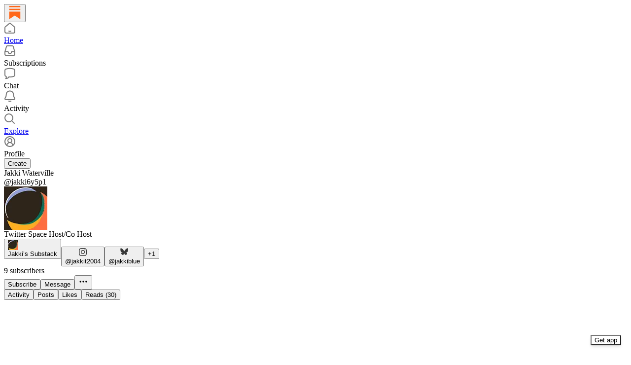

--- FILE ---
content_type: application/javascript
request_url: https://substackcdn.com/bundle/static/js/7700.28592eae.js
body_size: 3754
content:
"use strict";(self.webpackChunksubstack=self.webpackChunksubstack||[]).push([["7700"],{39625:function(e,t,n){n.d(t,{A:()=>r});let r={textInput:"textInput-kYr7wC"}},60996:function(e,t,n){n.d(t,{k:()=>f});var r=n(79785),o=n(4006),i=n(17402),l=n(84605),a=n(45064),s=n(76977),c=n(16993),d=n(57820),u=n(18947),h=n(49807),p=n(81675);function m(){let e=(0,r._)([""," by ",""]);return m=function(){return e},e}function f(e){let{onClose:t,post:n,pub:r,comment:f}=e,{iString:C,iTemplate:v,language:b}=(0,l.GO)(),[w,g]=(0,i.useState)({width:400,height:400}),[Y,x]=(0,i.useState)(!1),_=(0,i.useRef)(null);(0,i.useEffect)(()=>{if(!f&&!n)return;let e=e=>{e.data.iframeHeight&&(g({width:500,height:e.data.iframeHeight}),x(!0))};return window.addEventListener("message",e),()=>{window.removeEventListener("message",e)}},[f,n]);let k=f?'<div class="substack-post-embed"><p lang="'.concat(b,'">').concat("".concat(f.body||""),"</p>").concat(f.name?"<p> - ".concat(f.name,"</p>"):f.handle?"<p> - @".concat(f.handle,"</p>"):"",'<a data-comment-link href="').concat((0,h.Zgx)(f),'">').concat(C("Read on Substack"),'</a></div><script async src="').concat((0,h.Ewe)(),'/embedjs/embed.js" charset="utf-8"><\/script>'):r&&n?'<div class="substack-post-embed"><p lang="'.concat(b,'">').concat(v(m(),n.title,r.author_name),"</p><p>").concat(n.subtitle,'</p><a data-post-link href="').concat((0,u.st)(r,n.slug),'">').concat(C("Read on Substack"),'</a></div><script async src="').concat((0,h.Ewe)(),'/embedjs/embed.js" charset="utf-8"><\/script>'):"",{width:y,height:O,scaler:E}=(e=>{let{width:t,height:n}=e,r="undefined"!=typeof window?window.innerHeight:1/0,o=1;return r<700?o=.7:r<800?o=.75:r<900&&(o=.8),{width:t*o,height:n*o,scaler:o}})(w);return(0,o.FD)(o.FK,{children:[(0,o.Y)(c.rQ,{title:C("Embed note"),showDivider:!0,showClose:!0,onClose:t}),(0,o.Y)(c.cw,{gap:20,children:(0,o.FD)(s.VP,{style:{width:Y?y:void 0,height:O},minHeight:Y?void 0:220,bg:"secondary",radius:"md",overflow:"hidden",border:"detail",children:[(0,o.Y)("iframe",{ref:_,style:{transform:"scale(".concat(E,")"),width:w.width,height:w.height,display:Y?"block":"none"},className:p.A.iframe,src:f?(0,h.RYA)(f,{isPreview:!0}):r&&n?(0,u.ti)(r,n.slug,{isPreview:!0}):"",onLoad:()=>{x(!0)}}),!Y&&(0,o.Y)(s.ov,{flex:"grow",children:(0,o.Y)(d.y$,{})})]})}),(0,o.Y)(c.jl,{direction:"column",primaryButton:(0,o.Y)(a.c,{value:k,confirmationText:C("Copied code to clipboard")})})]})}},58398:function(e,t,n){n.d(t,{Z:()=>x});var r=n(69277),o=n(70408),i=n(32641),l=n(79785),a=n(4006),s=n(69715),c=n(9979),d=n(49949),u=n(84605),h=n(10398),p=n(42509),m=n(2675),f=n(8103),C=n(64839),v=n(86500),b=n(76977),w=n(16993),g=n(75303);function Y(){let e=(0,l._)(["Share this ",""]);return Y=function(){return e},e}let x=e=>{var{isOpen:t,onClose:n,shareUrl:l,post:u,pub:h,profile:p,comments:m,commentId:f,medium:g="web",utm_campaign:Y,referral_token:x,position:y,clippingAllowed:O}=e,E=(0,i._)(e,["isOpen","onClose","shareUrl","post","pub","profile","comments","commentId","medium","utm_campaign","referral_token","position","clippingAllowed"]);let{handleClose:T,internalUtmCampaign:F}=(0,C.W)((0,r._)({isOpen:t,onClose:n,shareUrl:l,post:u,pub:h,profile:p,comments:m,commentId:f,medium:g,utm_campaign:Y,referral_token:x},E)),{onStartClipping:N}=(0,s.MC)(),D="post_share_dropdown",R=m&&f&&m.find(e=>e.id===f),I=R?"comment":h&&!u?"publication":u?"post":p?"profile":void 0;return(0,a.FD)(w.aF,{isOpen:t,onClose:T,children:[(0,a.Y)(_,{type:I,onClose:T}),(0,a.Y)(w.cw,{children:(0,a.FD)(b.VP,{gap:20,children:[(0,a.Y)(k,{type:I,pub:h,post:u,profile:p,comment:R,shareUrl:l}),(0,a.Y)(d.k,(0,o._)((0,r._)({utm_campaign:null!=F?F:Y,medium:g,post:u,pub:h},E),{shareName:(0,c.ZE)({post:u,pub:h,profile:p}),handleOnClipClick:()=>{(0,v.u4)(v.qY.MEDIA_CLIP_BUTTON_CLICKED,{button:"create",source:"post share dropdown",surface:D}),(0,v.u4)(v.qY.VIDEO_CLIP_BUTTON_CLICKED,{post_id:null==u?void 0:u.id,source:y,type:null==u?void 0:u.type,surface:D}),N({source:"post-share-dropdown",title:null}),n()},showClipping:!!O,disableClipping:!O,shareUrl:null!=l?l:(0,c.x5)(null,{medium:g,post:u,pub:h,profile:p,comments:m,commentId:f,utm_campaign:Y,referral_token:x})}))]})})]})};function _(e){let{type:t,onClose:n}=e,{iString:r,iTemplate:o}=(0,u.GO)(),i="publication"===t?"Substack":t;return(0,a.Y)(w.rQ,{title:i?o(Y(),i):r("Share"),onClose:n,showClose:!0})}let k=e=>{let{type:t,pub:n,post:r,profile:o,comment:i,shareUrl:l}=e;return(0,a.FD)(y,{shareUrl:l,children:["comment"==t&&i&&(0,a.Y)(h.Hr,{comment:i,readOnly:!0}),"post"==t&&r&&n&&(0,a.Y)(m.Sp,{post:r,publication:n,readOnly:!0}),"publication"==t&&n&&(0,a.Y)(f.S,{publication:n,readOnly:!0}),"profile"==t&&o&&(0,a.Y)(p.i,{url:l,readOnly:!0,title:o.name,host:"substack.com",image:o.photo_url}),void 0==t&&(0,a.Y)(p.i,{url:l,readOnly:!0})]})},y=e=>{let{shareUrl:t,children:n}=e,{handleCopyLink:r}=(0,c._m)();return(0,a.Y)(g.AE,{onClick:()=>r({shareUrl:null!=t?t:"#"}),href:null!=t?t:"#",children:n})}},32999:function(e,t,n){n.d(t,{A:()=>s});var r=n(69277),o=n(70408),i=n(32641),l=n(4006),a=n(97731);let s=e=>{var{size:t=24,color:n="var(--color-utility-white)",className:s}=e,c=(0,i._)(e,["size","color","className"]);return(0,l.Y)(a.A,(0,o._)((0,r._)({},c),{name:"EyeIconFilled",svgParams:{viewBox:"0 0 24 24"},stroke:"none",width:t,height:t,fill:n,className:s,children:(0,l.Y)("path",{d:"M11.869 18.1925C17.6987 18.1925 21.7307 13.4687 21.7307 11.9962C21.7307 10.5163 17.6914 5.7998 11.869 5.7998C6.11209 5.7998 2 10.5163 2 11.9962C2 13.4687 6.11209 18.1925 11.869 18.1925ZM11.869 16.0566C9.59825 16.0566 7.79331 14.2123 7.79331 11.9962C7.79331 9.72174 9.59825 7.93573 11.869 7.93573C14.1179 7.93573 15.9374 9.72174 15.9374 11.9962C15.9374 14.2123 14.1179 16.0566 11.869 16.0566ZM11.869 13.4614C12.6769 13.4614 13.3464 12.7981 13.3464 11.9962C13.3464 11.187 12.6769 10.5236 11.869 10.5236C11.0538 10.5236 10.3843 11.187 10.3843 11.9962C10.3843 12.7981 11.0538 13.4614 11.869 13.4614Z"})}))}},3364:function(e,t,n){n.d(t,{A:()=>s});var r=n(69277),o=n(70408),i=n(32641),l=n(4006),a=n(97731);let s=e=>{var{color:t="#262626"}=e,n=(0,i._)(e,["color"]);return(0,l.FD)(a.A,(0,o._)((0,r._)({},n),{name:"LockThinIcon",svgParams:{height:16,width:16},children:[(0,l.Y)("path",{className:"lock-shackle",d:"M5 6L5 3.9C5 2.57452 6.11929 1.5 7.5 1.5C8.88071 1.5 10 2.57452 10 3.9V6",stroke:t}),(0,l.Y)("path",{className:"lock-body",d:"M2 7.5C2 6.94772 2.44772 6.5 3 6.5H12C12.5523 6.5 13 6.94772 13 7.5V12.5C13 13.0523 12.5523 13.5 12 13.5H3C2.44771 13.5 2 13.0523 2 12.5V7.5Z",fill:t,stroke:t})]}))}},57753:function(e,t,n){n.d(t,{Q:()=>r});let r={black:{hex:"#161613",invertTextColors:!0},brightOrange:{hex:"#f74701",invertTextColors:!1},brightBlue:{hex:"#0366F3",invertTextColors:!0},darkGreen:{hex:"#3A564B",invertTextColors:!0},darkOrange:{hex:"#d37735",invertTextColors:!1},lightGray:{hex:"#bebdb8",invertTextColors:!1},mediumBlue:{hex:"#005591",invertTextColors:!0},mediumGreen:{hex:"#2db750",invertTextColors:!0},mediumOrange:{hex:"#f69227",invertTextColors:!1},mediumPurple:{hex:"#5358C8",invertTextColors:!0},mediumRed:{hex:"#f2312c",invertTextColors:!0},mediumYellow:{hex:"#F3C82E",invertTextColors:!1},offWhite:{hex:"#f6f4ef",invertTextColors:!1}}},94794:function(e,t,n){n.d(t,{aZ:()=>i}),n(4006);var r=n(17402);let o=(0,r.createContext)(null);function i(){return(0,r.useContext)(o)}o.displayName="CrossPostContext"},98920:function(e,t,n){n.d(t,{Z:()=>c});var r=n(4006),o=n(17402),i=n(46271),l=n(88553),a=n(21398),s=n(62088);let c=e=>{let{displaySignInModal:t,onCloseSignInModal:c,isStatic:d,entry:u}=e,{setIsOnboarding:h}=(0,o.useContext)(l.dn),p=(0,o.useRef)(null),{user:m,setUser:f}=(0,i.ur)();return d?null:(0,r.FD)(r.FK,{children:[(0,r.Y)(s.M9,{isOpen:!!t,onCancel:c,onSignup:()=>{var e;c(),null==(e=p.current)||e.open()},onSuccess:()=>{document.location.reload()},onUserCreated:e=>{var t;c(),f(e),null==(t=p.current)||t.open()}}),(0,r.Y)(a.fG,{entry:u||"post-preview",innerRef:p,module:"@/frontend/reader/onboarding",noCloseButton:!!m,noExit:!!m,resolve:e=>e.ReaderOnboardingModal,skipRedirectOnExit:!0,user:m,onBeforeOpen:()=>{h&&h(!0)},onClose:()=>{m&&document.location.reload()},onRequest:()=>Promise.all([n.e("7992"),n.e("7222"),n.e("2187"),n.e("7047")]).then(n.bind(n,44502))})]})}},10238:function(e,t,n){n.d(t,{GJ:()=>i,QW:()=>l,Up:()=>a,eQ:()=>r,iC:()=>o});let r=1003,o=1002,i=1001,l=1e3,a=999},76171:function(e,t,n){n.d(t,{JU:()=>p,Sy:()=>f,sb:()=>m});var r=n(69277),o=n(70408),i=n(32641),l=n(4006),a=n(75159),s=n(32485),c=n.n(s),d=n(17402),u=n(76977),h=n(63136);let p=(0,d.forwardRef)((e,t)=>{var{className:n,children:s,htmlFor:d}=e,u=(0,i._)(e,["className","children","htmlFor"]);return(0,l.Y)(a.b,{asChild:!0,htmlFor:d,children:(0,l.Y)(h.EY.B4,(0,o._)((0,r._)({as:"label",weight:"medium",color:"primary",ref:t,cursor:"inherit",className:c()("pencraft",n)},u),{children:s}))})}),m=(0,d.forwardRef)((e,t)=>{var{className:n,children:a}=e,s=(0,i._)(e,["className","children"]);return(0,l.Y)(p,(0,o._)((0,r._)({ref:t,className:n},s),{children:(0,l.FD)(u.Ye,{gap:4,alignItems:"center",children:[a,(0,l.Y)(v,{})]})}))}),f=(0,d.forwardRef)((e,t)=>{var{className:n,children:a,hint:s}=e,c=(0,i._)(e,["className","children","hint"]);return(0,l.Y)(p,(0,o._)((0,r._)({ref:t,className:n},c),{children:(0,l.FD)(u.Ye,{gap:4,justifyContent:"space-between",children:[a,(0,l.Y)(C,{text:s})]})}))}),C=e=>{let{text:t}=e;return(0,l.Y)(h.EY,{color:"secondary",weight:"regular",children:t})},v=()=>(0,l.Y)(h.EY,{as:"span",color:"error",children:"*"})}}]);

--- FILE ---
content_type: application/javascript; charset=UTF-8
request_url: https://substack.com/cdn-cgi/challenge-platform/h/b/scripts/jsd/d251aa49a8a3/main.js?
body_size: 8236
content:
window._cf_chl_opt={AKGCx8:'b'};~function(y6,QU,Qm,QM,Qf,QS,QF,Qs,y0,y1){y6=B,function(Q,y,yf,y5,W,A){for(yf={Q:616,y:503,W:642,A:493,v:532,g:544,P:459,T:637,Y:606},y5=B,W=Q();!![];)try{if(A=parseInt(y5(yf.Q))/1*(-parseInt(y5(yf.y))/2)+parseInt(y5(yf.W))/3*(parseInt(y5(yf.A))/4)+parseInt(y5(yf.v))/5+parseInt(y5(yf.g))/6+parseInt(y5(yf.P))/7+parseInt(y5(yf.T))/8+-parseInt(y5(yf.Y))/9,y===A)break;else W.push(W.shift())}catch(v){W.push(W.shift())}}(j,750405),QU=this||self,Qm=QU[y6(621)],QM=function(WY,WT,WP,Wg,Wv,Wy,y7,y,W,A,g){return WY={Q:553,y:548,W:655,A:651,v:570},WT={Q:598,y:612,W:498,A:649,v:598,g:568,P:598,T:589,Y:591,k:457,J:649,E:598,d:566,O:620,G:454,V:598,n:669,i:522,X:656,h:500,a:598,e:542,z:527,l:598},WP={Q:536,y:495},Wg={Q:599},Wv={Q:648,y:495,W:527,A:473,v:449,g:674,P:451,T:449,Y:674,k:613,J:576,E:578,d:658,O:599,G:522,V:457,n:437,i:486,X:604,h:671,a:478,e:594,z:591,l:457,U:635,m:457,M:648,f:598,b:587,L:457,N:559,C:598,D:473,Z:449,x:674,o:658,c:599,S:437,K:604,F:608,s:599,R:601,I:554,H:648,j0:457,j1:464,j2:598,j3:568,j4:660,j5:508,j6:667,j7:457,j8:500,j9:660,jj:582,jt:526,jB:457,jr:454,jQ:457,jy:437,jW:656},Wy={Q:580,y:527},y7=y6,y={'nOoJr':y7(WY.Q),'tPVzI':function(P,T){return T==P},'FjecD':function(P,T){return P+T},'cmprg':y7(WY.y),'IrCNR':function(P,T){return P>T},'MLlJm':function(P,T){return P<T},'oWwgX':function(P,T){return P(T)},'GTiqr':function(P,T){return P|T},'Bsfej':function(P,T){return P<<T},'WYHwJ':function(P,T){return P&T},'GrnsS':function(P,T){return P<T},'SohvL':function(P,T){return P==T},'nwroL':function(P,T){return P<T},'qhPEf':function(P,T){return T==P},'MrXfp':function(P,T){return P-T},'kOEGP':function(P,T){return P>T},'xIVOk':function(P,T){return P<<T},'QGdti':function(P,T){return T==P},'Kedky':function(P,T){return P<T},'XosVB':function(P,T){return T&P},'DZrAr':function(P,T){return T==P},'YTpxg':function(P,T){return P-T},'fprMR':function(P,T){return P==T},'szAju':function(P,T){return T==P},'rgnuf':function(P,T){return P-T},'xDmAX':function(P,T){return P-T},'lLODF':function(P,T){return T==P},'KZpZX':y7(WY.W),'TrVFO':function(P,T){return T*P},'qvylk':function(P,T){return P==T},'RwFgh':function(P,T){return P!=T},'AWVqW':function(P,T){return T==P},'EXxgf':function(P,T){return T&P},'gtQea':function(P,T){return P+T}},W=String[y7(WY.A)],A={'h':function(P){return P==null?'':A.g(P,6,function(T,y8){return y8=B,y[y8(Wy.Q)][y8(Wy.y)](T)})},'g':function(P,T,Y,y9,J,E,O,G,V,i,X,z,U,M,L,N,C,D){if(y9=y7,y[y9(Wv.Q)](null,P))return'';for(E={},O={},G='',V=2,i=3,X=2,z=[],U=0,M=0,L=0;L<P[y9(Wv.y)];L+=1)if(N=P[y9(Wv.W)](L),Object[y9(Wv.A)][y9(Wv.v)][y9(Wv.g)](E,N)||(E[N]=i++,O[N]=!0),C=y[y9(Wv.P)](G,N),Object[y9(Wv.A)][y9(Wv.T)][y9(Wv.g)](E,C))G=C;else{if(Object[y9(Wv.A)][y9(Wv.T)][y9(Wv.Y)](O,G)){if(y9(Wv.k)===y[y9(Wv.J)])return y[y9(Wv.E)](function(){}),'p';else{if(y[y9(Wv.d)](256,G[y9(Wv.O)](0))){for(J=0;y[y9(Wv.G)](J,X);U<<=1,y[y9(Wv.Q)](M,T-1)?(M=0,z[y9(Wv.V)](y[y9(Wv.n)](Y,U)),U=0):M++,J++);for(D=G[y9(Wv.O)](0),J=0;8>J;U=y[y9(Wv.i)](y[y9(Wv.X)](U,1),y[y9(Wv.h)](D,1)),y[y9(Wv.Q)](M,T-1)?(M=0,z[y9(Wv.V)](Y(U)),U=0):M++,D>>=1,J++);}else if(y9(Wv.a)===y9(Wv.e))return;else{for(D=1,J=0;y[y9(Wv.z)](J,X);U=D|U<<1,T-1==M?(M=0,z[y9(Wv.l)](Y(U)),U=0):M++,D=0,J++);for(D=G[y9(Wv.O)](0),J=0;16>J;U=U<<1|D&1,y[y9(Wv.U)](M,T-1)?(M=0,z[y9(Wv.m)](Y(U)),U=0):M++,D>>=1,J++);}V--,y[y9(Wv.M)](0,V)&&(V=Math[y9(Wv.f)](2,X),X++),delete O[G]}}else for(D=E[G],J=0;y[y9(Wv.b)](J,X);U=y[y9(Wv.X)](U,1)|D&1.94,T-1==M?(M=0,z[y9(Wv.L)](Y(U)),U=0):M++,D>>=1,J++);G=(V--,y[y9(Wv.N)](0,V)&&(V=Math[y9(Wv.C)](2,X),X++),E[C]=i++,String(N))}if(G!==''){if(Object[y9(Wv.D)][y9(Wv.Z)][y9(Wv.x)](O,G)){if(y[y9(Wv.o)](256,G[y9(Wv.O)](0))){for(J=0;J<X;U<<=1,T-1==M?(M=0,z[y9(Wv.V)](y[y9(Wv.n)](Y,U)),U=0):M++,J++);for(D=G[y9(Wv.c)](0),J=0;y[y9(Wv.o)](8,J);U=D&1|U<<1.15,T-1==M?(M=0,z[y9(Wv.l)](y[y9(Wv.S)](Y,U)),U=0):M++,D>>=1,J++);}else{for(D=1,J=0;J<X;U=y[y9(Wv.K)](U,1)|D,M==y[y9(Wv.F)](T,1)?(M=0,z[y9(Wv.m)](Y(U)),U=0):M++,D=0,J++);for(D=G[y9(Wv.s)](0),J=0;y[y9(Wv.R)](16,J);U=y[y9(Wv.I)](U,1)|1.05&D,y[y9(Wv.H)](M,T-1)?(M=0,z[y9(Wv.j0)](Y(U)),U=0):M++,D>>=1,J++);}V--,y[y9(Wv.j1)](0,V)&&(V=Math[y9(Wv.j2)](2,X),X++),delete O[G]}else for(D=E[G],J=0;y[y9(Wv.j3)](J,X);U=U<<1|y[y9(Wv.j4)](D,1),y[y9(Wv.j5)](M,y[y9(Wv.j6)](T,1))?(M=0,z[y9(Wv.j7)](Y(U)),U=0):M++,D>>=1,J++);V--,y[y9(Wv.j8)](0,V)&&X++}for(D=2,J=0;J<X;U=U<<1.94|y[y9(Wv.j9)](D,1),y[y9(Wv.jj)](M,y[y9(Wv.jt)](T,1))?(M=0,z[y9(Wv.jB)](y[y9(Wv.n)](Y,U)),U=0):M++,D>>=1,J++);for(;;)if(U<<=1,M==y[y9(Wv.jr)](T,1)){z[y9(Wv.jQ)](y[y9(Wv.jy)](Y,U));break}else M++;return z[y9(Wv.jW)]('')},'j':function(P,yj){return yj=y7,y[yj(WP.Q)](null,P)?'':P==''?null:A.i(P[yj(WP.y)],32768,function(T,yt){return yt=yj,P[yt(Wg.Q)](T)})},'i':function(P,T,Y,yB,J,E,O,G,V,i,X,z,U,M,L,N,x,C,D,Z){for(yB=y7,J=[],E=4,O=4,G=3,V=[],z=Y(0),U=T,M=1,i=0;3>i;J[i]=i,i+=1);for(L=0,N=Math[yB(WT.Q)](2,2),X=1;X!=N;)for(C=y[yB(WT.y)][yB(WT.W)]('|'),D=0;!![];){switch(C[D++]){case'0':U>>=1;continue;case'1':Z=z&U;continue;case'2':0==U&&(U=T,z=Y(M++));continue;case'3':X<<=1;continue;case'4':L|=y[yB(WT.A)](0<Z?1:0,X);continue}break}switch(L){case 0:for(L=0,N=Math[yB(WT.v)](2,8),X=1;X!=N;Z=z&U,U>>=1,U==0&&(U=T,z=Y(M++)),L|=(y[yB(WT.g)](0,Z)?1:0)*X,X<<=1);x=W(L);break;case 1:for(L=0,N=Math[yB(WT.P)](2,16),X=1;N!=X;Z=z&U,U>>=1,y[yB(WT.T)](0,U)&&(U=T,z=Y(M++)),L|=(y[yB(WT.Y)](0,Z)?1:0)*X,X<<=1);x=W(L);break;case 2:return''}for(i=J[3]=x,V[yB(WT.k)](x);;){if(M>P)return'';for(L=0,N=Math[yB(WT.P)](2,G),X=1;X!=N;Z=U&z,U>>=1,U==0&&(U=T,z=Y(M++)),L|=y[yB(WT.J)](0<Z?1:0,X),X<<=1);switch(x=L){case 0:for(L=0,N=Math[yB(WT.E)](2,8),X=1;y[yB(WT.d)](X,N);Z=z&U,U>>=1,y[yB(WT.O)](0,U)&&(U=T,z=Y(M++)),L|=(0<Z?1:0)*X,X<<=1);J[O++]=W(L),x=y[yB(WT.G)](O,1),E--;break;case 1:for(L=0,N=Math[yB(WT.V)](2,16),X=1;X!=N;Z=y[yB(WT.n)](z,U),U>>=1,0==U&&(U=T,z=Y(M++)),L|=(y[yB(WT.i)](0,Z)?1:0)*X,X<<=1);J[O++]=W(L),x=O-1,E--;break;case 2:return V[yB(WT.X)]('')}if(y[yB(WT.h)](0,E)&&(E=Math[yB(WT.a)](2,G),G++),J[x])x=J[x];else if(x===O)x=y[yB(WT.e)](i,i[yB(WT.z)](0));else return null;V[yB(WT.k)](x),J[O++]=i+x[yB(WT.z)](0),E--,i=x,E==0&&(E=Math[yB(WT.l)](2,G),G++)}}},g={},g[y7(WY.v)]=A.h,g}(),Qf=null,QS=Qc(),QF={},QF[y6(557)]='o',QF[y6(550)]='s',QF[y6(460)]='u',QF[y6(618)]='z',QF[y6(529)]='n',QF[y6(481)]='I',QF[y6(575)]='b',Qs=QF,QU[y6(530)]=function(Q,y,W,A,AT,AP,Ag,AA,yG,g,T,Y,J,E,O,G){if(AT={Q:573,y:595,W:602,A:619,v:513,g:619,P:562,T:593,Y:516,k:516,J:653,E:672,d:564,O:495,G:540,V:581,n:643,i:484,X:679,h:555,a:556,e:474,z:678},AP={Q:461,y:495,W:556,A:579},Ag={Q:506,y:533,W:583,A:484,v:573,g:596,P:463,T:567,Y:499,k:473,J:449,E:674,d:457},AA={Q:482},yG=y6,g={'cyFku':function(V,i){return V+i},'ktYYn':function(V,i,X){return V(i,X)},'GcnCp':function(V,i,X){return V(i,X)},'JehUn':function(V,i){return V===i},'mAFXd':function(V,i){return V+i},'GRdAB':function(V,i){return V===i},'OAGBa':function(V,i){return V<i},'mCtoa':function(V,i,X,h){return V(i,X,h)},'wBSen':function(V,i){return V(i)},'AehCe':function(V,i){return V===i},'ctngS':yG(AT.Q),'euWpo':function(V,i){return V+i},'anGtm':function(V,i,X){return V(i,X)}},y===null||g[yG(AT.y)](void 0,y))return A;for(T=QH(y),Q[yG(AT.W)][yG(AT.A)]&&(T=T[yG(AT.v)](Q[yG(AT.W)][yG(AT.g)](y))),T=Q[yG(AT.P)][yG(AT.T)]&&Q[yG(AT.Y)]?Q[yG(AT.P)][yG(AT.T)](new Q[(yG(AT.k))](T)):function(V,yh,i){for(yh=yG,V[yh(AP.Q)](),i=0;i<V[yh(AP.y)];V[i]===V[g[yh(AP.W)](i,1)]?V[yh(AP.A)](i+1,1):i+=1);return V}(T),Y='nAsAaAb'.split('A'),Y=Y[yG(AT.J)][yG(AT.E)](Y),J=0;g[yG(AT.d)](J,T[yG(AT.O)]);E=T[J],O=g[yG(AT.G)](QI,Q,y,E),g[yG(AT.V)](Y,O)?(G=g[yG(AT.n)]('s',O)&&!Q[yG(AT.i)](y[E]),g[yG(AT.X)]===W+E?g[yG(AT.h)](P,g[yG(AT.a)](W,E),O):G||P(g[yG(AT.e)](W,E),y[E])):g[yG(AT.z)](P,W+E,O),J++);return A;function P(V,i,AW,Ay,yX,X,U,M,L){(AW={Q:555},Ay={Q:538},yX=yG,X={'eWvSI':function(z,U,yV){return yV=B,g[yV(Ay.Q)](z,U)},'qzyQy':function(z,U,M,yn){return yn=B,g[yn(AW.Q)](z,U,M)},'hbWll':function(z,U,M,yi){return yi=B,g[yi(AA.Q)](z,U,M)},'ItYjZ':function(z,U){return z+U}},g[yX(Ag.Q)](yX(Ag.y),yX(Ag.W)))?(U=J[i],M=X(V,y,U),T(M))?(L='s'===M&&!D[yX(Ag.A)](Z[U]),yX(Ag.v)===X[yX(Ag.g)](x,U)?o(W+U,M):L||X[yX(Ag.P)](S,K+U,F[U])):X[yX(Ag.T)](N,X[yX(Ag.Y)](C,U),M):(Object[yX(Ag.k)][yX(Ag.J)][yX(Ag.E)](A,i)||(A[i]=[]),A[i][yX(Ag.d)](V))}},y0=y6(677)[y6(498)](';'),y1=y0[y6(653)][y6(672)](y0),QU[y6(545)]=function(y,W,AJ,ya,A,v,g,P,T,Y){for(AJ={Q:592,y:572,W:623,A:495,v:495,g:505,P:457,T:632},ya=y6,A={},A[ya(AJ.Q)]=function(k,J){return k<J},A[ya(AJ.y)]=function(k,J){return k+J},v=A,g=Object[ya(AJ.W)](W),P=0;P<g[ya(AJ.A)];P++)if(T=g[P],'f'===T&&(T='N'),y[T]){for(Y=0;v[ya(AJ.Q)](Y,W[g[P]][ya(AJ.v)]);-1===y[T][ya(AJ.g)](W[g[P]][Y])&&(y1(W[g[P]][Y])||y[T][ya(AJ.P)](v[ya(AJ.y)]('o.',W[g[P]][Y]))),Y++);}else y[T]=W[g[P]][ya(AJ.T)](function(k){return'o.'+k})},y3();function y4(A,v,Ap,yM,g,P,T,Y){if(Ap={Q:483,y:452,W:466,A:647,v:650,g:501,P:636,T:531,Y:622,k:483,J:665,E:561,d:636,O:531,G:622,V:466,n:442,i:665},yM=y6,g={},g[yM(Ap.Q)]=yM(Ap.y),g[yM(Ap.W)]=yM(Ap.A),P=g,!A[yM(Ap.v)])return;v===P[yM(Ap.Q)]?(T={},T[yM(Ap.g)]=yM(Ap.P),T[yM(Ap.T)]=A.r,T[yM(Ap.Y)]=P[yM(Ap.k)],QU[yM(Ap.J)][yM(Ap.E)](T,'*')):(Y={},Y[yM(Ap.g)]=yM(Ap.d),Y[yM(Ap.O)]=A.r,Y[yM(Ap.G)]=P[yM(Ap.V)],Y[yM(Ap.n)]=v,QU[yM(Ap.i)][yM(Ap.E)](Y,'*'))}function Qo(Q,y,WD,WC,WN,WL,yY,W,A,v,g){WD={Q:607,y:452,W:638,A:496,v:585,g:455,P:546,T:624,Y:497,k:590,J:603,E:597,d:472,O:610,G:497,V:558,n:617,i:650,X:551,h:563,a:438,e:560,z:639,l:639,U:627,m:639,M:446,f:570,b:441},WC={Q:565,y:458},WN={Q:477,y:534,W:634,A:586,v:510,g:472,P:490,T:534},WL={Q:662,y:475},yY=y6,W={'ZcYmh':function(P,T){return P(T)},'xXCFC':yY(WD.Q),'hcSaV':function(P,T){return P>=T},'krYZa':function(P,T){return P<T},'HdOFM':yY(WD.y),'cPnUZ':function(P,T){return P(T)},'toKWH':function(P,T){return P+T},'zxvMG':yY(WD.W),'QVTVg':function(P,T){return P(T)},'Ndzqb':yY(WD.A),'OCPHd':yY(WD.v),'RXrRO':yY(WD.g),'MnbpP':function(P){return P()}},A=QU[yY(WD.P)],console[yY(WD.T)](QU[yY(WD.Y)]),v=new QU[(yY(WD.k))](),v[yY(WD.J)](W[yY(WD.E)],W[yY(WD.d)](W[yY(WD.d)](W[yY(WD.O)],QU[yY(WD.G)][yY(WD.V)])+W[yY(WD.n)],A.r)),A[yY(WD.i)]&&(v[yY(WD.Q)]=5e3,v[yY(WD.X)]=function(yk){yk=yY,W[yk(WL.Q)](y,W[yk(WL.y)])}),v[yY(WD.h)]=function(yw){yw=yY,W[yw(WN.Q)](v[yw(WN.y)],200)&&W[yw(WN.W)](v[yw(WN.y)],300)?y(W[yw(WN.A)]):W[yw(WN.v)](y,W[yw(WN.g)](W[yw(WN.P)],v[yw(WN.T)]))},v[yY(WD.a)]=function(yJ){yJ=yY,W[yJ(WC.Q)](y,yJ(WC.y))},g={'t':W[yY(WD.e)](QZ),'lhr':Qm[yY(WD.z)]&&Qm[yY(WD.l)][yY(WD.U)]?Qm[yY(WD.m)][yY(WD.U)]:'','api':A[yY(WD.i)]?!![]:![],'c':QN(),'payload':Q},v[yY(WD.M)](QM[yY(WD.f)](JSON[yY(WD.b)](g)))}function QR(y,W,WF,yu,A,v){return WF={Q:448,y:628,W:528,A:471,v:471,g:473,P:584,T:674,Y:505,k:628},yu=y6,A={},A[yu(WF.Q)]=function(g,P){return g instanceof P},A[yu(WF.y)]=yu(WF.W),v=A,v[yu(WF.Q)](W,y[yu(WF.A)])&&0<y[yu(WF.v)][yu(WF.g)][yu(WF.P)][yu(WF.T)](W)[yu(WF.Y)](v[yu(WF.k)])}function y2(Aq,ye,A,v,g,P,T,Y,k,J,E){v=(Aq={Q:543,y:514,W:443,A:476,v:511,g:445,P:444,T:519,Y:485,k:498,J:569,E:543,d:654,O:487,G:670,V:507,n:480,i:456,X:588},ye=y6,A={},A[ye(Aq.Q)]=ye(Aq.y),A[ye(Aq.W)]=ye(Aq.A),A[ye(Aq.v)]=ye(Aq.g),A[ye(Aq.P)]=ye(Aq.T),A);try{for(g=ye(Aq.Y)[ye(Aq.k)]('|'),P=0;!![];){switch(g[P++]){case'0':T=Qm[ye(Aq.J)](v[ye(Aq.E)]);continue;case'1':J=pRIb1(Y,Y,'',J);continue;case'2':J=pRIb1(Y,T[v[ye(Aq.W)]],'d.',J);continue;case'3':T[ye(Aq.d)]=ye(Aq.O);continue;case'4':T[ye(Aq.G)]='-1';continue;case'5':Y=T[ye(Aq.V)];continue;case'6':return k={},k.r=J,k.e=null,k;case'7':Qm[ye(Aq.n)][ye(Aq.i)](T);continue;case'8':Qm[ye(Aq.n)][ye(Aq.X)](T);continue;case'9':J={};continue;case'10':J=pRIb1(Y,Y[v[ye(Aq.v)]]||Y[v[ye(Aq.P)]],'n.',J);continue}break}}catch(d){return E={},E.r={},E.e=d,E}}function QC(Wi,Wn,yA,Q,y,W,A,v){for(Wi={Q:450,y:498,W:523},Wn={Q:524},yA=y6,Q={'eagdB':function(g){return g()}},y=yA(Wi.Q)[yA(Wi.y)]('|'),W=0;!![];){switch(y[W++]){case'0':Qf&&clearTimeout(Qf);continue;case'1':A=Q[yA(Wi.W)](QL);continue;case'2':v={'QqUZV':function(g){return g()}};continue;case'3':if(null===A)return;continue;case'4':Qf=setTimeout(function(yv){yv=yA,v[yv(Wn.Q)](Qb)},A*1e3);continue}break}}function y3(Ae,Aa,AG,yp,Q,y,W,A,v){if(Ae={Q:675,y:574,W:462,A:491,v:470,g:571,P:546,T:469,Y:681,k:489,J:489,E:663,d:641},Aa={Q:453,y:518,W:439,A:683,v:515,g:469,P:470,T:641,Y:644,k:465},AG={Q:518,y:525,W:468,A:646},yp=y6,Q={'PjRUF':function(g,P){return P!==g},'WgzfJ':yp(Ae.Q),'ObLEn':function(g){return g()},'ubYRn':yp(Ae.y),'SXdAX':yp(Ae.W),'kpaVq':yp(Ae.A),'kgFpG':function(g,P){return P!==g},'uUuDh':yp(Ae.v),'rNLHz':yp(Ae.g)},y=QU[yp(Ae.P)],!y)return;if(!Qx())return;(W=![],A=function(yz){if(yz=yp,Q[yz(AG.Q)](yz(AG.y),Q[yz(AG.W)])){if(!W){if(W=!![],!Q[yz(AG.A)](Qx))return;Qb(function(g){y4(y,g)})}}else return},Qm[yp(Ae.T)]!==Q[yp(Ae.Y)])?A():QU[yp(Ae.k)]?Qm[yp(Ae.J)](Q[yp(Ae.E)],A):(v=Qm[yp(Ae.d)]||function(){},Qm[yp(Ae.d)]=function(yl,g,Ah,AX,T,Y){(yl=yp,g={'Wwqxi':function(P){return P()},'PWqXY':Q[yl(Aa.Q)]},Q[yl(Aa.y)](Q[yl(Aa.W)],Q[yl(Aa.A)]))?(v(),Q[yl(Aa.v)](Qm[yl(Aa.g)],yl(Aa.P))&&(Qm[yl(Aa.T)]=v,A())):(Ah={Q:614,y:631,W:611},AX={Q:682},T={'hSvQL':function(k,J){return J===k},'hyTlZ':yl(Aa.Y),'rRAQF':function(k,yU){return yU=yl,g[yU(AX.Q)](k)}},Y=P(),T(Y.r,function(i,ym){ym=yl,T[ym(Ah.Q)](typeof d,T[ym(Ah.y)])&&V(i),T[ym(Ah.W)](G)}),Y.e&&d(g[yl(Aa.k)],Y.e))})}function B(t,r,Q,y){return t=t-437,Q=j(),y=Q[t],y}function QL(Wu,yy,y,W,A,v,g,P){for(Wu={Q:664,y:629,W:498,A:664,v:529,g:546},yy=y6,y={},y[yy(Wu.Q)]=function(T,Y){return T!==Y},W=y,A=yy(Wu.y)[yy(Wu.W)]('|'),v=0;!![];){switch(A[v++]){case'0':if(!g)return null;continue;case'1':if(W[yy(Wu.A)](typeof P,yy(Wu.v))||P<30)return null;continue;case'2':g=QU[yy(Wu.g)];continue;case'3':return P;case'4':P=g.i;continue}break}}function Qx(Wp,yT,y,W,A,v,g,P,T){for(Wp={Q:539,y:512,W:659,A:498,v:537,g:479},yT=y6,y={},y[yT(Wp.Q)]=yT(Wp.y),y[yT(Wp.W)]=function(Y,k){return Y-k},W=y,A=W[yT(Wp.Q)][yT(Wp.A)]('|'),v=0;!![];){switch(A[v++]){case'0':g=3600;continue;case'1':return!![];case'2':P=QZ();continue;case'3':if(W[yT(Wp.W)](T,P)>g)return![];continue;case'4':T=Math[yT(Wp.v)](Date[yT(Wp.g)]()/1e3);continue}break}}function Qc(WZ,yq){return WZ={Q:668},yq=y6,crypto&&crypto[yq(WZ.Q)]?crypto[yq(WZ.Q)]():''}function QN(WO,yW,y,W){return WO={Q:673,y:673},yW=y6,y={},y[yW(WO.Q)]=function(A,v){return v!==A},W=y,W[yW(WO.y)](QL(),null)}function Qb(Q,Wq,WJ,yQ,y,W){Wq={Q:574},WJ={Q:644,y:657,W:520},yQ=y6,y={'OxHLN':function(A,v){return A(v)},'sQLBn':function(A){return A()}},W=y2(),Qo(W.r,function(A,yr){yr=B,typeof Q===yr(WJ.Q)&&y[yr(WJ.y)](Q,A),y[yr(WJ.W)](QC)}),W.e&&QK(yQ(Wq.Q),W.e)}function QI(Q,y,W,A1,yd,A,g,P){A=(A1={Q:615,y:644,W:504,A:502,v:492,g:676,P:469,T:470,Y:641,k:630,J:488,E:488,d:557,O:578,G:578,V:562,n:494,i:562,X:549},yd=y6,{'KJfDp':function(T,Y){return T!==Y},'zcoaE':function(T){return T()},'bPqZc':function(T,Y){return T===Y},'TvADl':yd(A1.Q),'fxaLX':function(T,Y){return Y==T},'TsbPr':yd(A1.y)});try{g=y[W]}catch(T){if(A[yd(A1.W)](A[yd(A1.A)],yd(A1.v)))g(),A[yd(A1.g)](P[yd(A1.P)],yd(A1.T))&&(J[yd(A1.Y)]=E,A[yd(A1.k)](P));else return'i'}if(A[yd(A1.J)](null,g))return g===void 0?'u':'x';if(A[yd(A1.E)](yd(A1.d),typeof g))try{if(yd(A1.y)==typeof g[yd(A1.O)])return g[yd(A1.G)](function(){}),'p'}catch(k){}return Q[yd(A1.V)][yd(A1.n)](g)?'a':g===Q[yd(A1.i)]?'D':!0===g?'T':g===!1?'F':(P=typeof g,A[yd(A1.X)]==P?QR(Q,g)?'N':'f':Qs[P]||'?')}function j(Az){return Az='zcoaE,hyTlZ,map,qzdms,krYZa,SohvL,cloudflare-invisible,6383256iNeshv,http-code:,location,errorInfoObject,onreadystatechange,2712uHutEc,AehCe,function,getPrototypeOf,ObLEn,error,tPVzI,TrVFO,api,fromCharCode,random,includes,style,1|0|2|4|3,join,OxHLN,IrCNR,irrAZ,XosVB,/invisible/jsd,ZcYmh,rNLHz,mKoIx,parent,CnwA5,YTpxg,randomUUID,EXxgf,tabIndex,WYHwJ,bind,tQpKv,call,GdpZm,KJfDp,_cf_chl_opt;JJgc4;PJAn2;kJOnV9;IWJi4;OHeaY1;DqMg0;FKmRv9;LpvFx1;cAdz2;PqBHf2;nFZCC5;ddwW5;pRIb1;rxvNi8;RrrrA2;erHi9,anGtm,ctngS,chctx,uUuDh,Wwqxi,kpaVq,oWwgX,onerror,SXdAX,SSTpq3,stringify,detail,AYBIh,gTObB,clientInformation,send,jsd,UByXz,hasOwnProperty,2|1|3|0|4,FjecD,success,ubYRn,xDmAX,/jsd/oneshot/d251aa49a8a3/0.9618715444361045:1769095625:f7juGEBNyCHp6gDLfPVksMfJ-H7u93KF8VBb20L_M94/,appendChild,push,xhr-error,5390945lcEdlb,undefined,sort,vPIpL,qzyQy,QGdti,PWqXY,oERZw,Ekmbz,WgzfJ,readyState,loading,Function,toKWH,prototype,euWpo,xXCFC,contentDocument,hcSaV,TWTBh,now,body,bigint,GcnCp,rQMkF,isNaN,0|3|4|7|5|9|1|10|2|8|6,GTiqr,display: none,fxaLX,addEventListener,zxvMG,FtgbM,CancK,3256kjgVHj,isArray,length,POST,_cf_chl_opt,split,ItYjZ,fprMR,source,TvADl,447428QOWLOO,bPqZc,indexOf,JehUn,contentWindow,DZrAr,pkLOA2,cPnUZ,PBcPH,0|2|4|3|1,concat,iframe,kgFpG,Set,taVSk,PjRUF,navigator,sQLBn,TYlZ6,MLlJm,eagdB,QqUZV,ilnHm,rgnuf,charAt,[native code],number,pRIb1,sid,5319350tpJzvF,rVLmK,status,/b/ov1/0.9618715444361045:1769095625:f7juGEBNyCHp6gDLfPVksMfJ-H7u93KF8VBb20L_M94/,lLODF,floor,cyFku,gdRIb,mCtoa,pYhxY,gtQea,VuSgw,3018672IEDVlv,rxvNi8,__CF$cv$params,aUjz8,BPhce,TsbPr,string,ontimeout,VGAxo,N1HQakLwhEWi0jIGv7lxqX54m2pfJZUKecd8F6Vu-9sSDbg$tBCAT3+RMPYznyroO,xIVOk,ktYYn,mAFXd,object,AKGCx8,qhPEf,MnbpP,postMessage,Array,onload,OAGBa,QVTVg,RwFgh,hbWll,Kedky,createElement,gOrLGlRs,DOMContentLoaded,pRagu,d.cookie,error on cf_chl_props,boolean,cmprg,jjgKU,catch,splice,nOoJr,wBSen,szAju,FPnxG,toString,/cdn-cgi/challenge-platform/h/,HdOFM,nwroL,removeChild,qvylk,XMLHttpRequest,GrnsS,ACrQS,from,PNTjZ,GRdAB,eWvSI,Ndzqb,pow,charCodeAt,AdeF3,kOEGP,Object,open,Bsfej,JBxy9,26070849JBbGZC,timeout,MrXfp,tySSc,OCPHd,rRAQF,KZpZX,UzfJA,hSvQL,aDARI,1mPWGIL,RXrRO,symbol,getOwnPropertyNames,AWVqW,document,event,keys,log,LRmiB4,TUTlA,href,CZdtM,2|0|4|1|3'.split(','),j=function(){return Az},j()}function QZ(Wa,yP,Q,y){return Wa={Q:546,y:537,W:467},yP=y6,Q={'Ekmbz':function(W,A){return W(A)}},y=QU[yP(Wa.Q)],Math[yP(Wa.y)](+Q[yP(Wa.W)](atob,y.t))}function QK(A,v,WS,yE,g,P,T,Y,k,J,E,d,O){if(WS={Q:585,y:535,W:496,A:626,v:633,g:577,P:600,T:521,Y:546,k:541,J:552,E:497,d:558,O:517,G:661,V:590,n:603,i:609,X:607,h:551,a:666,e:666,z:440,l:440,U:625,m:509,M:497,f:547,b:605,L:640,N:680,C:501,D:447,Z:446,x:570},yE=y6,g={'jjgKU':function(G,V,n){return G(V,n)},'pYhxY':function(G,V){return G+V},'VGAxo':yE(WS.Q),'taVSk':yE(WS.y),'tySSc':yE(WS.W)},!QD(0)){if(yE(WS.A)===yE(WS.v))g[yE(WS.g)](A,v,g);else return![]}T=(P={},P[yE(WS.P)]=A,P[yE(WS.T)]=v,P);try{Y=QU[yE(WS.Y)],k=g[yE(WS.k)](g[yE(WS.k)](g[yE(WS.J)]+QU[yE(WS.E)][yE(WS.d)],g[yE(WS.O)])+Y.r,yE(WS.G)),J=new QU[(yE(WS.V))](),J[yE(WS.n)](g[yE(WS.i)],k),J[yE(WS.X)]=2500,J[yE(WS.h)]=function(){},E={},E[yE(WS.a)]=QU[yE(WS.E)][yE(WS.e)],E[yE(WS.z)]=QU[yE(WS.E)][yE(WS.l)],E[yE(WS.U)]=QU[yE(WS.E)][yE(WS.U)],E[yE(WS.m)]=QU[yE(WS.M)][yE(WS.f)],E[yE(WS.b)]=QS,d=E,O={},O[yE(WS.L)]=T,O[yE(WS.N)]=d,O[yE(WS.C)]=yE(WS.D),J[yE(WS.Z)](QM[yE(WS.x)](O))}catch(V){}}function QD(Q,WX,yg){return WX={Q:652},yg=y6,Math[yg(WX.Q)]()<Q}function QH(Q,A2,yO,y){for(A2={Q:513,y:623,W:645},yO=y6,y=[];null!==Q;y=y[yO(A2.Q)](Object[yO(A2.y)](Q)),Q=Object[yO(A2.W)](Q));return y}}()